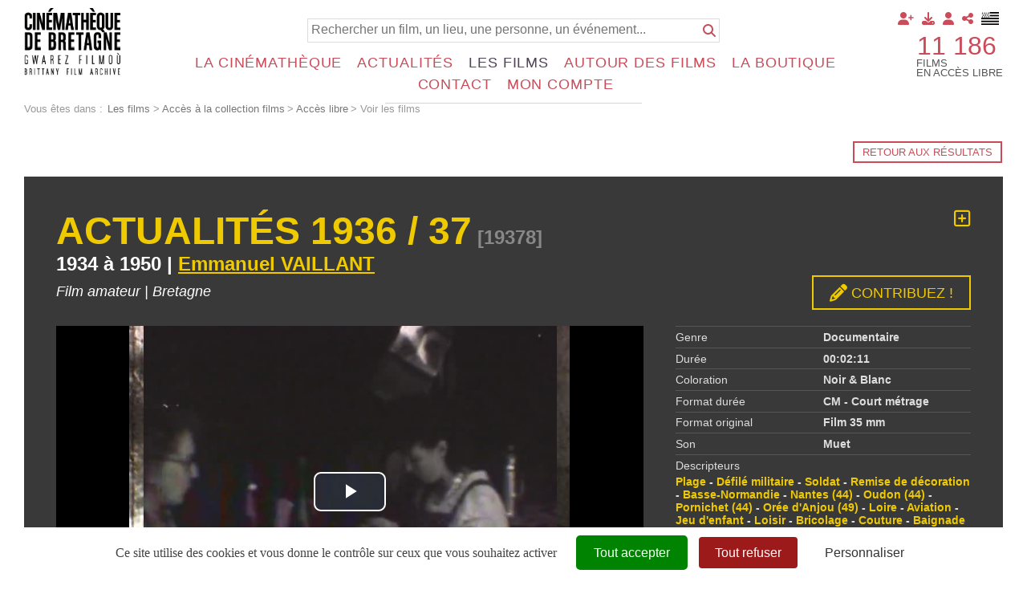

--- FILE ---
content_type: text/html; charset=UTF-8
request_url: https://diazcdb.oembed.diazinteregio.org/embed/19378?feature=oembed
body_size: 2663
content:
<!DOCTYPE html>
<html>
    <head>
        <meta charset="UTF-8">
        <title>DiazInteregio OEmbed Server 19378</title>
                        <link href="/assets/styles/app-0a5158957369b7589db5e8f27731ee49.css" rel="stylesheet">
            <link href="/assets/video.js/dist/video-js.min-7d4d174ca478bce572e37dc9fd71391a.css" rel="stylesheet">
            <link href="/assets/videojs-vtt-thumbnails/dist/videojs-vtt-thumbnails-49194eca6602bfa10554731e76408965.css" rel="stylesheet">
            <link href="/assets/@douglassllc/videojs-framebyframe/videojs.framebyframe-b3ed67fa25fb50cf3dbccb8abafdaa04.css" rel="stylesheet">
            <link href="/assets/js/videojs-select/src/videojs-select-fdb71a75170d168bf6e1a24f90ada653.css" rel="stylesheet">
        
        <style>
        #time_count {font-size : calc(10px + (100vh * 30 / 1080)) !important;}
        </style>
    </head>
    <body>
        
    <div class="container">
      <video id="diaz-vjs" class="video-js vjs-default-skin vjs-big-play-centered vjs-fill vjs-static-controls" controls preload="auto"
 poster="https://diazcdb.oembed.diazinteregio.org/thumb/v/19378.jpg"
data-diaz-vjs-setup="{&quot;controls&quot;:true,&quot;autoplay&quot;:false,&quot;preload&quot;:&quot;auto&quot;,&quot;playbackRates&quot;:[0.5,0.75,1,1.25,1.5,2,4],&quot;controlBar&quot;:{&quot;currentTimeDisplay&quot;:true,&quot;remainingTimeDisplay&quot;:false,&quot;skipButtons&quot;:{&quot;backward&quot;:10,&quot;forward&quot;:10}},&quot;plugins&quot;:{&quot;framebyframe&quot;:{&quot;fps&quot;:25,&quot;steps&quot;:[{&quot;text&quot;:&quot;-1&quot;,&quot;step&quot;:-1},{&quot;text&quot;:&quot;+1&quot;,&quot;step&quot;:1}]}},&quot;diaz_fps&quot;:25}"
        data-vtt-url="https://diazcdb.oembed.diazinteregio.org/vtt/19378.vtt"
  >
	      <source
 src="/video/19378.mp4" type="video/mp4"
>
      </video>
      <div id="time_count" style="display: none;"></div>
    </div>
                      <script src="/assets/video.js/dist/video.min-a18ad03c89716fd50a2f308122548b06.js"></script>
            <script src="/assets/videojs-vtt-thumbnails/dist/videojs-vtt-thumbnails.min-03c4afb7e5a48bae465134ad7ef00171.js"></script>
            <script src="/assets/@douglassllc/videojs-framebyframe/videojs.framebyframe-68c99e8b8fc0a15e71ac90e2e7700a92.js"></script>
            <script src="/assets/videojs-offset/dist/videojs-offset.min-418140e81f737d4831fc654558cf6a4b.js"></script>
            <script src="/assets/js/videojs-select/src/videojs-select-86da53fd8e3a9d79a69d7868f5ac3ee1.js"></script>
            
<script type="importmap" data-turbo-track="reload">
{
    "imports": {
        "video-player": "/assets/js/video-player-22965f10d31ce72f6705b74cdacbf4dd.js",
        "app": "/assets/app-3373afba9a6eefd16ff33ae21f9475a2.js",
        "/assets/styles/app.css": "data:application/javascript,document.head.appendChild%28Object.assign%28document.createElement%28%22link%22%29%2C%7Brel%3A%22stylesheet%22%2Chref%3A%22%2Fassets%2Fstyles%2Fapp-0a5158957369b7589db5e8f27731ee49.css%22%7D%29%29",
        "video.js": "/assets/video.js/dist/video.min-a18ad03c89716fd50a2f308122548b06.js",
        "videojs.framebyframe.js": "/assets/@douglassllc/videojs-framebyframe/dist/videojs.framebyframe.min-7892d3b9854e7244b282b29df3fe14f8.js",
        "@hotwired/stimulus": "/assets/vendor/@hotwired/stimulus/stimulus.index-b5b1d00e42695b8959b4a1e94e3bc92a.js",
        "@symfony/stimulus-bundle": "/assets/@symfony/stimulus-bundle/loader-e1ee9ace0562f2e6a52301e4ccc8627d.js",
        "/assets/@symfony/stimulus-bundle/controllers.js": "/assets/@symfony/stimulus-bundle/controllers-20d1514fd94d72a9c2d52e553862ddfb.js",
        "/assets/@symfony/ux-turbo/turbo_controller.js": "/assets/@symfony/ux-turbo/turbo_controller-ce5e32dafdec0b7752f02e3e2cb25751.js",
        "/assets/controllers/hello_controller.js": "/assets/controllers/hello_controller-55882fcad241d2bea50276ea485583bc.js",
        "@hotwired/turbo": "/assets/vendor/@hotwired/turbo/turbo.index-810f44ef1a202a441e4866b7a4c72d11.js"
    }
}
</script>
<!-- ES Module Shims: Import maps polyfill for modules browsers without import maps support -->
<script async src="https://ga.jspm.io/npm:es-module-shims@1.10.0/dist/es-module-shims.js" data-turbo-track="reload"></script>
<link rel="modulepreload" href="/assets/js/video-player-22965f10d31ce72f6705b74cdacbf4dd.js">
<script type="module" data-turbo-track="reload">import 'video-player';</script>
        
  <script type="text/javascript">
    var myVideo = document.getElementById("diaz-vjs");
    if (myVideo.addEventListener) {
        myVideo.addEventListener('contextmenu', function(e) {
            e.preventDefault();
        }, false);
    } else {
      myVideo.attachEvent('oncontextmenu', function() {
          window.event.returnValue = false;
      });
    }
    
/*
    var player = videojs('diaz-vjs', {
      language: 'fr',
      controls: true,
      autoplay: false,
      preload: 'auto',
      liveui: true,
      playbackRates: [0.5, 0.75, 1, 1.25, 1.5, 2, 4],
      controlBar: {
        //currentTimeDisplay: true,
        //remainingTimeDisplay: false,
        children: {'playToggle':{},
                   'volumePanel':{},
                   'currentTimeDisplay':{},
                   'timeDivider':{},
                   'durationDisplay':{},
                   'progressControl':{}, 
                   'liveDisplay':{},
                   'seekToLive':{},
                   //'remainingTimeDisplay':{}, 
                   'customControlSpacer':{},
                   // 'playbackRateMenuButton':{},
                   'settingsMenuButton':{
                     entries : [
                        'playbackRateMenuButton'
                     ]
                    },
                   'chaptersButton':{},
                   'descriptionsButton':{},
                   'subsCapsButton':{},
                   'audioTrackButton':{},
                   'settingsMenuButton':{},
                   'fullscreenToggle':{}
                  }

      },
      plugins: {
        framebyframe: {
          fps: 25,
          steps: [
            { index: 0, text: '-1', step: -1 },
            { index: 2, text: '+1', step: 1 }
          ]
        },
        seekButtons: {
          forward: 10,
          back: 10,
          backIndex:0,
          forwardIndex:3
        },
        hotkeys: {
        },
        share: {
          socials: ['fb', 'tw', 'reddit', 'gp', 'messenger', 'linkedin', 'telegram', 'whatsapp', 'viber', 'vk', 'ok', 'mail'],
          url: window.location.href,
          title: 'Le titre',
          description: 'video.js share plugin',
          image: 'https://dummyimage.com/1200x630',
          embedCode : '<a href="'+window.location.href+'">Voir</a>'
        },
        abLoopPlugin: {
          createButtons: false
        },
        offset: {
          //start: 100,
          //end: 200
        },

        markers: {
          markerTip:{
            display: true,
            text: function(marker) {
              return "Break: "+ marker.text;
            },
            time: function(marker) {
              return marker.time;
            }
          },
          breakOverlay:{
            display: true,
            displayTime: 3,
          },
          markers: [
            { time: 60, text: "marker 1: Ici le titre de la séquence qui est peut-être très très très long", class: 'start', qduration: 40 },
            { time: 180,text: "marker 3", class: 'end' }
          ]
        }
      }
    });
        player.vttThumbnails({
      src: 'https://diazcdb.oembed.diazinteregio.org/vtt/19378.vtt'
    });
    
    player.on('loadeddata',
      ()=> {
        console.log('loadeddata');
        //player.currentTime(315);
      }
    );
    setTimeout(function() { player.$('.vjs-mouse-display').classList.remove('vjs-hidden');}, 2000);
*/

  </script>
    </body>
</html>


--- FILE ---
content_type: text/javascript
request_url: https://diazcdb.oembed.diazinteregio.org/assets/js/videojs-select/src/videojs-select-86da53fd8e3a9d79a69d7868f5ac3ee1.js
body_size: 2152
content:
(function(videojs) {
  const Plugin = videojs.getPlugin('plugin');

  class Select extends Plugin {
    constructor(player, options = {}) {
      //console.log('select.constructor()', options);
      super(player, options);
      this.fps = options.fps || 25; // Valeur par défaut si non spécifiée
      this.player = player;
      if (!options.startTime && options.tcIn && options.tcIn.match(/^[0-9]{2}:[0-9]{2}:[0-9]{2}:[0-9]{2}$/)) {
        this.startTime = this.timecodeToSeconds(options.tcIn);
      } else {
        this.startTime = options.startTime || 0;
      }
      this.player.currentTime(this.startTime);
      if (!options.startTime && options.tcIn && options.tcIn.match(/^[0-9]{2}:[0-9]{2}:[0-9]{2}:[0-9]{2}$/)) {
        this.endTime = this.timecodeToSeconds(options.tcOut);
      } else {
        this.endTime = options.endTime || 0;
      }
      this.originalDuration = 0;
      this.enabled = true;
      //this.loaded = true;

      this.createTimeInputs();
      this.createSelect();

      this.player.on('loadedmetadata', () => {
        //console.log('Sellect.loadedmetadata');
        this.originalDuration = this.player.duration();
        if (this.endTime==0) {
          this.endTime = this.originalDuration;
        }
        this.updateSelect();
        if (this.loaded) return;
        this.loaded = true;
        this.createTimeMarkers();
      });

      this.player.addClass('video-js-select');


      this.bindEvents();
    }

    enable() {
      if (!this.enabled) {
        this.createSelect();
        this.createTimeInputs();
        this.createTimeMarkers();
        this.player.addClass('video-js-select');
        this.enabled = true;
        this.bindEvents();
      }
    }
    
    disable() {
      // Supprimer les éléments visuels
      if (this.selectEl) this.selectEl.remove();
      if (this.startHandle) this.startHandle.remove();
      if (this.endHandle) this.endHandle.remove();
      
      // Supprimer les inputs et les boutons
      const container = this.player.el().querySelector('.vjs-time-input-container');
      if (container) container.remove();
      
      // Supprimer les marqueurs de temps
      const markerContainer = this.player.el().querySelector('.vjs-time-markers');
      if (markerContainer) markerContainer.remove();
      
      // Retirer la classe CSS ajoutée au player
      this.player.removeClass('video-js-select');
      
      // Supprimer les event listeners (si vous en avez ajouté directement sur le player)
      // this.player.off('eventname', this.boundEventHandler);
      
      // Réinitialiser les valeurs
      this.startTime = 0;
      this.endTime = this.originalDuration;
      
      // Marquer le plugin comme désactivé
      this.enabled = false;
    }
    
    createSelect() {
      const progressControl = this.player.controlBar.progressControl.el();

      this.selectEl = document.createElement('div');
      this.selectEl.className = 'vjs-select';
      progressControl.appendChild(this.selectEl);

      this.startHandle = document.createElement('div');
      this.startHandle.className = 'vjs-select-handle start';
      progressControl.appendChild(this.startHandle);

      this.endHandle = document.createElement('div');
      this.endHandle.className = 'vjs-select-handle end';
      progressControl.appendChild(this.endHandle);

      this.updateSelect();
    }

    bindEvents() {
      let isDraggingStart = false;
      let isDraggingEnd = false;

      const onMouseMove = (event) => {
        event.stopPropagation();
        const progressControl = this.player.controlBar.progressControl.el();
        const rect = progressControl.getBoundingClientRect();
        const pos = (event.clientX - rect.left) / rect.width * this.originalDuration;

        if (isDraggingStart) {
          this.startTime = Math.min(Math.max(pos, 0), this.endTime);
          this.updateInputs();
        } else if (isDraggingEnd) {
          this.endTime = Math.max(Math.min(pos, this.originalDuration), this.startTime);
          this.updateInputs();
        }

        this.updateSelect();
        this.player.trigger('selectchange', {
          startTime: this.startTime,
          endTime: this.endTime
        });
      };

      const onMouseUp = (event) => {
        const progressControl = this.player.controlBar.progressControl.el();
        const rect = progressControl.getBoundingClientRect();
        const pos = (event.clientX - rect.left) / rect.width * this.originalDuration;
        if (isDraggingStart) {
          this.startTime = Math.min(Math.max(pos, 0), this.endTime);
          this.updateInputs();
        } else if (isDraggingEnd) {
          this.endTime = Math.max(Math.min(pos, this.originalDuration), this.startTime);
          this.updateInputs();
        }
        isDraggingStart = false;
        isDraggingEnd = false;
        document.removeEventListener('mousemove', onMouseMove);
        document.removeEventListener('mouseup', onMouseUp);
        //console.log('currentTime',this.player.currentTime());
        //this.player.currentTime(0);
      };

      this.startHandle.addEventListener('mousedown', () => {
        isDraggingStart = true;
        document.addEventListener('mousemove', onMouseMove);
        document.addEventListener('mouseup', onMouseUp);
      });

      this.endHandle.addEventListener('mousedown', () => {
        isDraggingEnd = true;
        document.addEventListener('mousemove', onMouseMove);
        document.addEventListener('mouseup', onMouseUp);
      });
    }

    updateSelect() {
      if (!this.enabled) return;
      const progressControl = this.player.controlBar.progressControl.el();
      const startPos = (this.startTime / this.originalDuration) * 100;
      const endPos = (this.endTime / this.originalDuration) * 100;

      this.selectEl.style.left = `${startPos}%`;
      this.selectEl.style.width = `${endPos - startPos}%`;

      this.startHandle.style.left = `${startPos}%`;
      this.endHandle.style.left = `${endPos}%`;

      this.updateInputs();
      /*this.player.offset({
        start: this.startTime,
        end: this.endTime
      });*/
    }

    createTimeMarkers() {
      const progressControl = this.player.controlBar.progressControl.el();
      const markerContainer = document.createElement('div');
      markerContainer.className = 'vjs-time-markers';
      progressControl.appendChild(markerContainer);

      const numMarkers = 10;
      for (let i = 0; i <= numMarkers; i++) {
        const marker = document.createElement('div');
        marker.className = 'vjs-time-marker';
        const time = (i / numMarkers) * this.originalDuration;
        marker.style.left = `${(i / numMarkers) * 100}%`;
        
        const timeLabel = document.createElement('span');
        timeLabel.className = 'vjs-time-label';
        timeLabel.textContent = this.formatTime(time);
        
        marker.appendChild(timeLabel);
        markerContainer.appendChild(marker);
      }
    }

    formatTime(seconds) {
      const minutes = Math.floor(seconds / 60);
      const remainingSeconds = Math.floor(seconds % 60);
      return `${minutes}:${remainingSeconds.toString().padStart(2, '0')}`;
    }

    getSelect() {
      return { tcIn: this.formatTimeCode(this.startTime), tcOut: this.formatTimeCode(this.endTime), startTime: this.startTime, endTime: this.endTime, fps: this.fps};
    }


    createTimeInputs() {
      const container = document.createElement('div');
      container.className = 'vjs-time-input-container';
    
      const startWrapper = document.createElement('div');
      startWrapper.className = 'vjs-time-input-wrapper';
      const startLabel = document.createElement('span');
      startLabel.className = 'vjs-time-input-label';
      startLabel.textContent = 'TC In';
      startWrapper.appendChild(startLabel);
      this.startInput = this.createInput('start');
      startWrapper.appendChild(this.startInput);
      startWrapper.appendChild(this.createPickerButton('start'));
    
      const endWrapper = document.createElement('div');
      endWrapper.className = 'vjs-time-input-wrapper';
      const endLabel = document.createElement('span');
      endLabel.className = 'vjs-time-input-label';
      endLabel.textContent = 'TC Out';
      endWrapper.appendChild(endLabel);
      this.endInput = this.createInput('end');
      endWrapper.appendChild(this.endInput);
      endWrapper.appendChild(this.createPickerButton('end'));
    
      container.appendChild(startWrapper);
      container.appendChild(endWrapper);
    
      this.player.el().appendChild(container);
    }
    
    createInput(type) {
      const input = document.createElement('input');
      input.type = 'text';
      input.className = 'vjs-time-input';
      input.placeholder = type === 'start' ? 'Start Time' : 'End Time';
      
      input.addEventListener('change', () => {
        const time = this.parseTime(input.value);
        if (type === 'start') {
          this.startTime = Math.min(time, this.endTime);
        } else {
          this.endTime = Math.max(time, this.startTime);
        }
        this.updateSelect();
        this.updateInputs();
      });
    
      return input;
    }
    
    createPickerButton(type) {
      const button = document.createElement('button');
      button.className = 'vjs-time-picker-button';
      button.innerHTML = '&#x23F2;';
    
      button.addEventListener('click', () => {
        const currentTime = this.player.currentTime();
        if (type === 'start') {
          this.startTime = Math.min(currentTime, this.endTime);
        } else {
          this.endTime = Math.max(currentTime, this.startTime);
        }
        this.updateSelect();
        this.updateInputs();
      });
    
      return button;
    }
    
    parseTime(timeString) {
      const [minutes, seconds] = timeString.split(':').map(Number);
      return minutes * 60 + seconds;
    }
    timecodeToSeconds(timecode) {
      //console.log('timecode=', timecode);
      //console.log('this.fps=', this.fps);
      const [hours, minutes, seconds, frames] = timecode.split(':').map(Number);
      const totalSeconds = hours * 3600 + minutes * 60 + seconds + frames / this.fps;
    
      //return Math.round(totalSeconds * 1000) / 1000;
      return totalSeconds;
    }
    formatTimeCode(seconds) {
      const hours = Math.floor(seconds / 3600);
      const minutes = Math.floor((seconds % 3600) / 60);
      const secs = Math.floor(seconds % 60);
      const frames = Math.floor((seconds % 1).toFixed(3) * this.fps);
      return `${hours.toString().padStart(2, '0')}:${minutes.toString().padStart(2, '0')}:${secs.toString().padStart(2, '0')}:${frames.toString().padStart(2, '0')}`;
    }
    formatTime(seconds) {
      const minutes = Math.floor(seconds / 60);
      const remainingSeconds = Math.floor(seconds % 60);
      return `${minutes}:${remainingSeconds.toString().padStart(2, '0')}`;
    }
    
    updateInputs() {
      if (!this.enabled) return;
      if (this.startInput && this.endInput) {
        this.startInput.value = this.formatTimeCode(this.startTime);
        this.endInput.value = this.formatTimeCode(this.endTime);
      }
    }

  }

  videojs.registerPlugin('select', Select);
})(videojs);